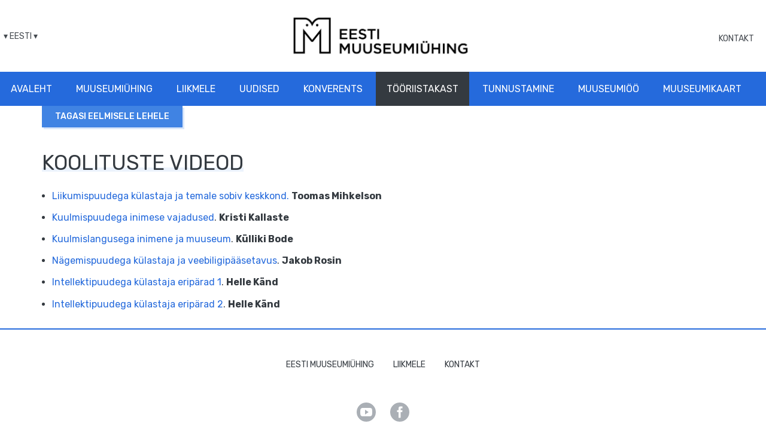

--- FILE ---
content_type: text/html; charset=UTF-8
request_url: https://muuseum.ee/ligipaasetavus/koolituste-videod/
body_size: 8419
content:

<!DOCTYPE html>
<html lang="et">
<head>
    <meta charset="utf-8" />
    <meta name="generator" content="OKIA" />
    <meta name="viewport" content="width=device-width, initial-scale=1" />
        <meta name='robots' content='index, follow, max-image-preview:large, max-snippet:-1, max-video-preview:-1' />

	<!-- This site is optimized with the Yoast SEO plugin v26.5 - https://yoast.com/wordpress/plugins/seo/ -->
	<title>Koolituste videod - Eesti Muuseumiühing</title>
	<link rel="canonical" href="https://muuseum.ee/ligipaasetavus/koolituste-videod/" />
	<meta property="og:locale" content="et_EE" />
	<meta property="og:type" content="article" />
	<meta property="og:title" content="Koolituste videod - Eesti Muuseumiühing" />
	<meta property="og:description" content="Liikumispuudega külastaja ja temale sobiv keskkond. Toomas Mihkelson Kuulmispuudega inimese vajadused. Kristi Kallaste Kuulmislangusega inimene ja muuseum. Külliki Bode Nägemispuudega külastaja ja veebiligipääsetavus. Jakob Rosin Intellektipuudega külastaja eripärad 1. Helle Känd Intellektipuudega külastaja eripärad 2. Helle Känd" />
	<meta property="og:url" content="https://muuseum.ee/ligipaasetavus/koolituste-videod/" />
	<meta property="og:site_name" content="Eesti Muuseumiühing" />
	<meta property="article:publisher" content="https://www.facebook.com/muuseumiuhing" />
	<meta property="article:modified_time" content="2024-10-29T08:30:43+00:00" />
	<meta property="og:image" content="https://muuseum.ee/wp-content/uploads/2024/08/emy-logo-suurm-estmuudetud-e1722927906177.jpg" />
	<meta property="og:image:width" content="700" />
	<meta property="og:image:height" content="260" />
	<meta property="og:image:type" content="image/jpeg" />
	<meta name="twitter:card" content="summary_large_image" />
	<meta name="twitter:label1" content="Est. reading time" />
	<meta name="twitter:data1" content="1 minut" />
	<script type="application/ld+json" class="yoast-schema-graph">{"@context":"https://schema.org","@graph":[{"@type":"WebPage","@id":"https://muuseum.ee/ligipaasetavus/koolituste-videod/","url":"https://muuseum.ee/ligipaasetavus/koolituste-videod/","name":"Koolituste videod - Eesti Muuseumiühing","isPartOf":{"@id":"https://www.muuseum.ee/#website"},"datePublished":"2022-02-04T20:14:19+00:00","dateModified":"2024-10-29T08:30:43+00:00","breadcrumb":{"@id":"https://muuseum.ee/ligipaasetavus/koolituste-videod/#breadcrumb"},"inLanguage":"et","potentialAction":[{"@type":"ReadAction","target":["https://muuseum.ee/ligipaasetavus/koolituste-videod/"]}]},{"@type":"BreadcrumbList","@id":"https://muuseum.ee/ligipaasetavus/koolituste-videod/#breadcrumb","itemListElement":[{"@type":"ListItem","position":1,"name":"Home","item":"https://muuseum.ee/"},{"@type":"ListItem","position":2,"name":"LIGIPÄÄSETAVUS","item":"https://www.muuseum.ee/ligipaasetavus/"},{"@type":"ListItem","position":3,"name":"Koolituste videod"}]},{"@type":"WebSite","@id":"https://www.muuseum.ee/#website","url":"https://www.muuseum.ee/","name":"Eesti Muuseumiühing","description":"","publisher":{"@id":"https://www.muuseum.ee/#organization"},"alternateName":"Eesti Muuseumiühing","potentialAction":[{"@type":"SearchAction","target":{"@type":"EntryPoint","urlTemplate":"https://www.muuseum.ee/?s={search_term_string}"},"query-input":{"@type":"PropertyValueSpecification","valueRequired":true,"valueName":"search_term_string"}}],"inLanguage":"et"},{"@type":"Organization","@id":"https://www.muuseum.ee/#organization","name":"Eesti Muuseumiühing","url":"https://www.muuseum.ee/","logo":{"@type":"ImageObject","inLanguage":"et","@id":"https://www.muuseum.ee/#/schema/logo/image/","url":"https://muuseum.ee/wp-content/uploads/2024/08/emy-logo-suurm-estmuudetud-e1722927906177.jpg","contentUrl":"https://muuseum.ee/wp-content/uploads/2024/08/emy-logo-suurm-estmuudetud-e1722927906177.jpg","width":700,"height":260,"caption":"Eesti Muuseumiühing"},"image":{"@id":"https://www.muuseum.ee/#/schema/logo/image/"},"sameAs":["https://www.facebook.com/muuseumiuhing"]}]}</script>
	<!-- / Yoast SEO plugin. -->


<link rel="alternate" title="oEmbed (JSON)" type="application/json+oembed" href="https://muuseum.ee/wp-json/oembed/1.0/embed?url=https%3A%2F%2Fmuuseum.ee%2Fligipaasetavus%2Fkoolituste-videod%2F" />
<link rel="alternate" title="oEmbed (XML)" type="text/xml+oembed" href="https://muuseum.ee/wp-json/oembed/1.0/embed?url=https%3A%2F%2Fmuuseum.ee%2Fligipaasetavus%2Fkoolituste-videod%2F&#038;format=xml" />
		<!-- This site uses the Google Analytics by MonsterInsights plugin v9.11.1 - Using Analytics tracking - https://www.monsterinsights.com/ -->
							<script src="//www.googletagmanager.com/gtag/js?id=G-ZGH5YE0ZVK"  data-cfasync="false" data-wpfc-render="false" type="text/javascript" async></script>
			<script data-cfasync="false" data-wpfc-render="false" type="text/javascript">
				var mi_version = '9.11.1';
				var mi_track_user = true;
				var mi_no_track_reason = '';
								var MonsterInsightsDefaultLocations = {"page_location":"https:\/\/muuseum.ee\/ligipaasetavus\/koolituste-videod\/"};
								if ( typeof MonsterInsightsPrivacyGuardFilter === 'function' ) {
					var MonsterInsightsLocations = (typeof MonsterInsightsExcludeQuery === 'object') ? MonsterInsightsPrivacyGuardFilter( MonsterInsightsExcludeQuery ) : MonsterInsightsPrivacyGuardFilter( MonsterInsightsDefaultLocations );
				} else {
					var MonsterInsightsLocations = (typeof MonsterInsightsExcludeQuery === 'object') ? MonsterInsightsExcludeQuery : MonsterInsightsDefaultLocations;
				}

								var disableStrs = [
										'ga-disable-G-ZGH5YE0ZVK',
									];

				/* Function to detect opted out users */
				function __gtagTrackerIsOptedOut() {
					for (var index = 0; index < disableStrs.length; index++) {
						if (document.cookie.indexOf(disableStrs[index] + '=true') > -1) {
							return true;
						}
					}

					return false;
				}

				/* Disable tracking if the opt-out cookie exists. */
				if (__gtagTrackerIsOptedOut()) {
					for (var index = 0; index < disableStrs.length; index++) {
						window[disableStrs[index]] = true;
					}
				}

				/* Opt-out function */
				function __gtagTrackerOptout() {
					for (var index = 0; index < disableStrs.length; index++) {
						document.cookie = disableStrs[index] + '=true; expires=Thu, 31 Dec 2099 23:59:59 UTC; path=/';
						window[disableStrs[index]] = true;
					}
				}

				if ('undefined' === typeof gaOptout) {
					function gaOptout() {
						__gtagTrackerOptout();
					}
				}
								window.dataLayer = window.dataLayer || [];

				window.MonsterInsightsDualTracker = {
					helpers: {},
					trackers: {},
				};
				if (mi_track_user) {
					function __gtagDataLayer() {
						dataLayer.push(arguments);
					}

					function __gtagTracker(type, name, parameters) {
						if (!parameters) {
							parameters = {};
						}

						if (parameters.send_to) {
							__gtagDataLayer.apply(null, arguments);
							return;
						}

						if (type === 'event') {
														parameters.send_to = monsterinsights_frontend.v4_id;
							var hookName = name;
							if (typeof parameters['event_category'] !== 'undefined') {
								hookName = parameters['event_category'] + ':' + name;
							}

							if (typeof MonsterInsightsDualTracker.trackers[hookName] !== 'undefined') {
								MonsterInsightsDualTracker.trackers[hookName](parameters);
							} else {
								__gtagDataLayer('event', name, parameters);
							}
							
						} else {
							__gtagDataLayer.apply(null, arguments);
						}
					}

					__gtagTracker('js', new Date());
					__gtagTracker('set', {
						'developer_id.dZGIzZG': true,
											});
					if ( MonsterInsightsLocations.page_location ) {
						__gtagTracker('set', MonsterInsightsLocations);
					}
										__gtagTracker('config', 'G-ZGH5YE0ZVK', {"forceSSL":"true","link_attribution":"true"} );
										window.gtag = __gtagTracker;										(function () {
						/* https://developers.google.com/analytics/devguides/collection/analyticsjs/ */
						/* ga and __gaTracker compatibility shim. */
						var noopfn = function () {
							return null;
						};
						var newtracker = function () {
							return new Tracker();
						};
						var Tracker = function () {
							return null;
						};
						var p = Tracker.prototype;
						p.get = noopfn;
						p.set = noopfn;
						p.send = function () {
							var args = Array.prototype.slice.call(arguments);
							args.unshift('send');
							__gaTracker.apply(null, args);
						};
						var __gaTracker = function () {
							var len = arguments.length;
							if (len === 0) {
								return;
							}
							var f = arguments[len - 1];
							if (typeof f !== 'object' || f === null || typeof f.hitCallback !== 'function') {
								if ('send' === arguments[0]) {
									var hitConverted, hitObject = false, action;
									if ('event' === arguments[1]) {
										if ('undefined' !== typeof arguments[3]) {
											hitObject = {
												'eventAction': arguments[3],
												'eventCategory': arguments[2],
												'eventLabel': arguments[4],
												'value': arguments[5] ? arguments[5] : 1,
											}
										}
									}
									if ('pageview' === arguments[1]) {
										if ('undefined' !== typeof arguments[2]) {
											hitObject = {
												'eventAction': 'page_view',
												'page_path': arguments[2],
											}
										}
									}
									if (typeof arguments[2] === 'object') {
										hitObject = arguments[2];
									}
									if (typeof arguments[5] === 'object') {
										Object.assign(hitObject, arguments[5]);
									}
									if ('undefined' !== typeof arguments[1].hitType) {
										hitObject = arguments[1];
										if ('pageview' === hitObject.hitType) {
											hitObject.eventAction = 'page_view';
										}
									}
									if (hitObject) {
										action = 'timing' === arguments[1].hitType ? 'timing_complete' : hitObject.eventAction;
										hitConverted = mapArgs(hitObject);
										__gtagTracker('event', action, hitConverted);
									}
								}
								return;
							}

							function mapArgs(args) {
								var arg, hit = {};
								var gaMap = {
									'eventCategory': 'event_category',
									'eventAction': 'event_action',
									'eventLabel': 'event_label',
									'eventValue': 'event_value',
									'nonInteraction': 'non_interaction',
									'timingCategory': 'event_category',
									'timingVar': 'name',
									'timingValue': 'value',
									'timingLabel': 'event_label',
									'page': 'page_path',
									'location': 'page_location',
									'title': 'page_title',
									'referrer' : 'page_referrer',
								};
								for (arg in args) {
																		if (!(!args.hasOwnProperty(arg) || !gaMap.hasOwnProperty(arg))) {
										hit[gaMap[arg]] = args[arg];
									} else {
										hit[arg] = args[arg];
									}
								}
								return hit;
							}

							try {
								f.hitCallback();
							} catch (ex) {
							}
						};
						__gaTracker.create = newtracker;
						__gaTracker.getByName = newtracker;
						__gaTracker.getAll = function () {
							return [];
						};
						__gaTracker.remove = noopfn;
						__gaTracker.loaded = true;
						window['__gaTracker'] = __gaTracker;
					})();
									} else {
										console.log("");
					(function () {
						function __gtagTracker() {
							return null;
						}

						window['__gtagTracker'] = __gtagTracker;
						window['gtag'] = __gtagTracker;
					})();
									}
			</script>
							<!-- / Google Analytics by MonsterInsights -->
		<style id='wp-img-auto-sizes-contain-inline-css' type='text/css'>
img:is([sizes=auto i],[sizes^="auto," i]){contain-intrinsic-size:3000px 1500px}
/*# sourceURL=wp-img-auto-sizes-contain-inline-css */
</style>
<link rel='stylesheet' id='wp-block-library-css' href='https://muuseum.ee/wp-includes/css/dist/block-library/style.min.css?ver=6.9' type='text/css' media='all' />
<style id='global-styles-inline-css' type='text/css'>
:root{--wp--preset--aspect-ratio--square: 1;--wp--preset--aspect-ratio--4-3: 4/3;--wp--preset--aspect-ratio--3-4: 3/4;--wp--preset--aspect-ratio--3-2: 3/2;--wp--preset--aspect-ratio--2-3: 2/3;--wp--preset--aspect-ratio--16-9: 16/9;--wp--preset--aspect-ratio--9-16: 9/16;--wp--preset--color--black: #000000;--wp--preset--color--cyan-bluish-gray: #abb8c3;--wp--preset--color--white: #ffffff;--wp--preset--color--pale-pink: #f78da7;--wp--preset--color--vivid-red: #cf2e2e;--wp--preset--color--luminous-vivid-orange: #ff6900;--wp--preset--color--luminous-vivid-amber: #fcb900;--wp--preset--color--light-green-cyan: #7bdcb5;--wp--preset--color--vivid-green-cyan: #00d084;--wp--preset--color--pale-cyan-blue: #8ed1fc;--wp--preset--color--vivid-cyan-blue: #0693e3;--wp--preset--color--vivid-purple: #9b51e0;--wp--preset--gradient--vivid-cyan-blue-to-vivid-purple: linear-gradient(135deg,rgb(6,147,227) 0%,rgb(155,81,224) 100%);--wp--preset--gradient--light-green-cyan-to-vivid-green-cyan: linear-gradient(135deg,rgb(122,220,180) 0%,rgb(0,208,130) 100%);--wp--preset--gradient--luminous-vivid-amber-to-luminous-vivid-orange: linear-gradient(135deg,rgb(252,185,0) 0%,rgb(255,105,0) 100%);--wp--preset--gradient--luminous-vivid-orange-to-vivid-red: linear-gradient(135deg,rgb(255,105,0) 0%,rgb(207,46,46) 100%);--wp--preset--gradient--very-light-gray-to-cyan-bluish-gray: linear-gradient(135deg,rgb(238,238,238) 0%,rgb(169,184,195) 100%);--wp--preset--gradient--cool-to-warm-spectrum: linear-gradient(135deg,rgb(74,234,220) 0%,rgb(151,120,209) 20%,rgb(207,42,186) 40%,rgb(238,44,130) 60%,rgb(251,105,98) 80%,rgb(254,248,76) 100%);--wp--preset--gradient--blush-light-purple: linear-gradient(135deg,rgb(255,206,236) 0%,rgb(152,150,240) 100%);--wp--preset--gradient--blush-bordeaux: linear-gradient(135deg,rgb(254,205,165) 0%,rgb(254,45,45) 50%,rgb(107,0,62) 100%);--wp--preset--gradient--luminous-dusk: linear-gradient(135deg,rgb(255,203,112) 0%,rgb(199,81,192) 50%,rgb(65,88,208) 100%);--wp--preset--gradient--pale-ocean: linear-gradient(135deg,rgb(255,245,203) 0%,rgb(182,227,212) 50%,rgb(51,167,181) 100%);--wp--preset--gradient--electric-grass: linear-gradient(135deg,rgb(202,248,128) 0%,rgb(113,206,126) 100%);--wp--preset--gradient--midnight: linear-gradient(135deg,rgb(2,3,129) 0%,rgb(40,116,252) 100%);--wp--preset--font-size--small: 13px;--wp--preset--font-size--medium: 20px;--wp--preset--font-size--large: 36px;--wp--preset--font-size--x-large: 42px;--wp--preset--spacing--20: 0.44rem;--wp--preset--spacing--30: 0.67rem;--wp--preset--spacing--40: 1rem;--wp--preset--spacing--50: 1.5rem;--wp--preset--spacing--60: 2.25rem;--wp--preset--spacing--70: 3.38rem;--wp--preset--spacing--80: 5.06rem;--wp--preset--shadow--natural: 6px 6px 9px rgba(0, 0, 0, 0.2);--wp--preset--shadow--deep: 12px 12px 50px rgba(0, 0, 0, 0.4);--wp--preset--shadow--sharp: 6px 6px 0px rgba(0, 0, 0, 0.2);--wp--preset--shadow--outlined: 6px 6px 0px -3px rgb(255, 255, 255), 6px 6px rgb(0, 0, 0);--wp--preset--shadow--crisp: 6px 6px 0px rgb(0, 0, 0);}:where(.is-layout-flex){gap: 0.5em;}:where(.is-layout-grid){gap: 0.5em;}body .is-layout-flex{display: flex;}.is-layout-flex{flex-wrap: wrap;align-items: center;}.is-layout-flex > :is(*, div){margin: 0;}body .is-layout-grid{display: grid;}.is-layout-grid > :is(*, div){margin: 0;}:where(.wp-block-columns.is-layout-flex){gap: 2em;}:where(.wp-block-columns.is-layout-grid){gap: 2em;}:where(.wp-block-post-template.is-layout-flex){gap: 1.25em;}:where(.wp-block-post-template.is-layout-grid){gap: 1.25em;}.has-black-color{color: var(--wp--preset--color--black) !important;}.has-cyan-bluish-gray-color{color: var(--wp--preset--color--cyan-bluish-gray) !important;}.has-white-color{color: var(--wp--preset--color--white) !important;}.has-pale-pink-color{color: var(--wp--preset--color--pale-pink) !important;}.has-vivid-red-color{color: var(--wp--preset--color--vivid-red) !important;}.has-luminous-vivid-orange-color{color: var(--wp--preset--color--luminous-vivid-orange) !important;}.has-luminous-vivid-amber-color{color: var(--wp--preset--color--luminous-vivid-amber) !important;}.has-light-green-cyan-color{color: var(--wp--preset--color--light-green-cyan) !important;}.has-vivid-green-cyan-color{color: var(--wp--preset--color--vivid-green-cyan) !important;}.has-pale-cyan-blue-color{color: var(--wp--preset--color--pale-cyan-blue) !important;}.has-vivid-cyan-blue-color{color: var(--wp--preset--color--vivid-cyan-blue) !important;}.has-vivid-purple-color{color: var(--wp--preset--color--vivid-purple) !important;}.has-black-background-color{background-color: var(--wp--preset--color--black) !important;}.has-cyan-bluish-gray-background-color{background-color: var(--wp--preset--color--cyan-bluish-gray) !important;}.has-white-background-color{background-color: var(--wp--preset--color--white) !important;}.has-pale-pink-background-color{background-color: var(--wp--preset--color--pale-pink) !important;}.has-vivid-red-background-color{background-color: var(--wp--preset--color--vivid-red) !important;}.has-luminous-vivid-orange-background-color{background-color: var(--wp--preset--color--luminous-vivid-orange) !important;}.has-luminous-vivid-amber-background-color{background-color: var(--wp--preset--color--luminous-vivid-amber) !important;}.has-light-green-cyan-background-color{background-color: var(--wp--preset--color--light-green-cyan) !important;}.has-vivid-green-cyan-background-color{background-color: var(--wp--preset--color--vivid-green-cyan) !important;}.has-pale-cyan-blue-background-color{background-color: var(--wp--preset--color--pale-cyan-blue) !important;}.has-vivid-cyan-blue-background-color{background-color: var(--wp--preset--color--vivid-cyan-blue) !important;}.has-vivid-purple-background-color{background-color: var(--wp--preset--color--vivid-purple) !important;}.has-black-border-color{border-color: var(--wp--preset--color--black) !important;}.has-cyan-bluish-gray-border-color{border-color: var(--wp--preset--color--cyan-bluish-gray) !important;}.has-white-border-color{border-color: var(--wp--preset--color--white) !important;}.has-pale-pink-border-color{border-color: var(--wp--preset--color--pale-pink) !important;}.has-vivid-red-border-color{border-color: var(--wp--preset--color--vivid-red) !important;}.has-luminous-vivid-orange-border-color{border-color: var(--wp--preset--color--luminous-vivid-orange) !important;}.has-luminous-vivid-amber-border-color{border-color: var(--wp--preset--color--luminous-vivid-amber) !important;}.has-light-green-cyan-border-color{border-color: var(--wp--preset--color--light-green-cyan) !important;}.has-vivid-green-cyan-border-color{border-color: var(--wp--preset--color--vivid-green-cyan) !important;}.has-pale-cyan-blue-border-color{border-color: var(--wp--preset--color--pale-cyan-blue) !important;}.has-vivid-cyan-blue-border-color{border-color: var(--wp--preset--color--vivid-cyan-blue) !important;}.has-vivid-purple-border-color{border-color: var(--wp--preset--color--vivid-purple) !important;}.has-vivid-cyan-blue-to-vivid-purple-gradient-background{background: var(--wp--preset--gradient--vivid-cyan-blue-to-vivid-purple) !important;}.has-light-green-cyan-to-vivid-green-cyan-gradient-background{background: var(--wp--preset--gradient--light-green-cyan-to-vivid-green-cyan) !important;}.has-luminous-vivid-amber-to-luminous-vivid-orange-gradient-background{background: var(--wp--preset--gradient--luminous-vivid-amber-to-luminous-vivid-orange) !important;}.has-luminous-vivid-orange-to-vivid-red-gradient-background{background: var(--wp--preset--gradient--luminous-vivid-orange-to-vivid-red) !important;}.has-very-light-gray-to-cyan-bluish-gray-gradient-background{background: var(--wp--preset--gradient--very-light-gray-to-cyan-bluish-gray) !important;}.has-cool-to-warm-spectrum-gradient-background{background: var(--wp--preset--gradient--cool-to-warm-spectrum) !important;}.has-blush-light-purple-gradient-background{background: var(--wp--preset--gradient--blush-light-purple) !important;}.has-blush-bordeaux-gradient-background{background: var(--wp--preset--gradient--blush-bordeaux) !important;}.has-luminous-dusk-gradient-background{background: var(--wp--preset--gradient--luminous-dusk) !important;}.has-pale-ocean-gradient-background{background: var(--wp--preset--gradient--pale-ocean) !important;}.has-electric-grass-gradient-background{background: var(--wp--preset--gradient--electric-grass) !important;}.has-midnight-gradient-background{background: var(--wp--preset--gradient--midnight) !important;}.has-small-font-size{font-size: var(--wp--preset--font-size--small) !important;}.has-medium-font-size{font-size: var(--wp--preset--font-size--medium) !important;}.has-large-font-size{font-size: var(--wp--preset--font-size--large) !important;}.has-x-large-font-size{font-size: var(--wp--preset--font-size--x-large) !important;}
/*# sourceURL=global-styles-inline-css */
</style>

<style id='classic-theme-styles-inline-css' type='text/css'>
/*! This file is auto-generated */
.wp-block-button__link{color:#fff;background-color:#32373c;border-radius:9999px;box-shadow:none;text-decoration:none;padding:calc(.667em + 2px) calc(1.333em + 2px);font-size:1.125em}.wp-block-file__button{background:#32373c;color:#fff;text-decoration:none}
/*# sourceURL=/wp-includes/css/classic-themes.min.css */
</style>
<link rel='stylesheet' id='oi-screen-css' href='https://muuseum.ee/wp-content/themes/emu/assets/dist/css/styles_screen.min.css' type='text/css' media='screen' />
<link rel='stylesheet' id='custom-style-css' href='https://muuseum.ee/wp-content/themes/emu/assets/dist/css/custom-style.css' type='text/css' media='screen' />
<script type="text/javascript" src="https://muuseum.ee/wp-content/plugins/google-analytics-for-wordpress/assets/js/frontend-gtag.min.js?ver=9.11.1" id="monsterinsights-frontend-script-js" async="async" data-wp-strategy="async"></script>
<script data-cfasync="false" data-wpfc-render="false" type="text/javascript" id='monsterinsights-frontend-script-js-extra'>/* <![CDATA[ */
var monsterinsights_frontend = {"js_events_tracking":"true","download_extensions":"doc,pdf,ppt,zip,xls,docx,pptx,xlsx","inbound_paths":"[{\"path\":\"\\\/go\\\/\",\"label\":\"affiliate\"},{\"path\":\"\\\/recommend\\\/\",\"label\":\"affiliate\"}]","home_url":"https:\/\/muuseum.ee","hash_tracking":"false","v4_id":"G-ZGH5YE0ZVK"};/* ]]> */
</script>
<script type="text/javascript" src="https://muuseum.ee/wp-content/themes/emu/assets/dist/scripts/vendors.min.js" id="jquery-js"></script>
<script type="text/javascript" id="oi-app-js-extra">
/* <![CDATA[ */
var oi_vars = {"ajax_url":"https://muuseum.ee/wp-admin/admin-ajax.php","lang":"et","nonce":"85b7fd2c05","stylesheet_dir":"https://muuseum.ee/wp-content/themes/emu","api":{"map":"https://muuseum.ee/muuseumide-kaart/api/"},"translations":{"phone":"Telefon"},"theme_url":"https://muuseum.ee/wp-content/themes/emu"};
//# sourceURL=oi-app-js-extra
/* ]]> */
</script>
<script type="text/javascript" src="https://muuseum.ee/wp-content/themes/emu/assets/dist/scripts/custom.js" id="oi-app-js"></script>
<link rel="https://api.w.org/" href="https://muuseum.ee/wp-json/" /><link rel="alternate" title="JSON" type="application/json" href="https://muuseum.ee/wp-json/wp/v2/pages/2872" /><link rel='shortlink' href='https://muuseum.ee/?p=2872' />

		<!-- GA Google Analytics @ https://m0n.co/ga -->
		<script async src="https://www.googletagmanager.com/gtag/js?id=UA-12350065-1"></script>
		<script>
			window.dataLayer = window.dataLayer || [];
			function gtag(){dataLayer.push(arguments);}
			gtag('js', new Date());
			gtag('config', 'UA-12350065-1');
		</script>

	<!-- Stream WordPress user activity plugin v4.1.1 -->
<link rel="icon" href="https://muuseum.ee/wp-content/uploads/2022/12/muuseum-favicon.png" sizes="32x32" />
<link rel="icon" href="https://muuseum.ee/wp-content/uploads/2022/12/muuseum-favicon.png" sizes="192x192" />
<link rel="apple-touch-icon" href="https://muuseum.ee/wp-content/uploads/2022/12/muuseum-favicon.png" />
<meta name="msapplication-TileImage" content="https://muuseum.ee/wp-content/uploads/2022/12/muuseum-favicon.png" />
		<style type="text/css" id="wp-custom-css">
			legend.gfield_label.gform-field-label.gfield_label_before_complex {border-bottom:none!important;color:#343A40!important;}
.gform_wrapper.gravity-theme .gfield_label {display:contents!important;}
.article__honour .media-left img {width:revert-layer!important;}		</style>
		    <link href='//fonts.googleapis.com/css?family=Open+Sans:400,300,300italic,400italic,600,600italic,700italic,700,800,800italic|Raleway:700' rel='stylesheet' type='text/css' />
    <!--[if lt IE 9]>
    <script src="//oss.maxcdn.com/html5shiv/3.7.2/html5shiv.min.js"></script>
    <script src="//oss.maxcdn.com/libs/respond.js/1.4.2/respond.min.js"></script>
    <![endif]-->
    <script type="text/javascript">
        /* <![CDATA[ */
        (function(i,s,o,g,r,a,m){i['GoogleAnalyticsObject']=r;i[r]=i[r]||function(){
                (i[r].q=i[r].q||[]).push(arguments)},i[r].l=1*new Date();a=s.createElement(o),
            m=s.getElementsByTagName(o)[0];a.async=1;a.src=g;m.parentNode.insertBefore(a,m)
        })(window,document,'script','//www.google-analytics.com/analytics.js','ga');

        ga('create', 'XXXXX', '00000');
        ga('send', 'pageview');
        /* ]]> */
    </script>
    <!-- Google Tag Manager -->
<script>(function(w,d,s,l,i){w[l]=w[l]||[];w[l].push({'gtm.start':
new Date().getTime(),event:'gtm.js'});var f=d.getElementsByTagName(s)[0],
j=d.createElement(s),dl=l!='dataLayer'?'&l='+l:'';j.async=true;j.src=
'https://www.googletagmanager.com/gtm.js?id='+i+dl;f.parentNode.insertBefore(j,f);
})(window,document,'script','dataLayer','GTM-5M8N9MK4');</script>
<!-- End Google Tag Manager -->
</head>
<body class="wp-singular page-template page-template-page-bento_box page-template-page-bento_box-php page page-id-2872 page-child parent-pageid-2756 wp-theme-emu et">
    <!-- Google Tag Manager (noscript) -->
<noscript><iframe src="https://www.googletagmanager.com/ns.html?id=GTM-5M8N9MK4"
height="0" width="0" style="display:none;visibility:hidden"></iframe></noscript>
<!-- End Google Tag Manager (noscript) -->
    <div class="wrapper">
        <header class="main-header">
            <section class="logo-bar">
                <div class="dropdown lang-switch">
<button type="button" class="dropdown-toggle" id="langswitch" data-toggle="dropdown" aria-expanded="false"><span>&dtrif; Eesti &dtrif;</span></button>
<ul class="dropdown-menu" role="menu" aria-labelledby="langswitch">
</ul>
</div>                <h1 class="main-header__logo"><a href="https://muuseum.ee/" title="Eesti Muuseumiühing" rel="home"><img src="https://muuseum.ee/wp-content/themes/emu/assets/dist/gfx/emu_new_logo.jpg" height="80px" width="auto" alt="Eesti Muuseumiühing" /><span class="sr-only">Eesti Muuseumiühing</span></a></h1>
                <div class="hidden-xs hidden-sm contact-nav">
                    <ul id="menu-header-menu" class="headermenu"><li id="menu-item-18" class="menu-item menu-item-type-post_type menu-item-object-page menu-item-18"><a href="https://muuseum.ee/kontakt/">Kontakt</a></li>
</ul>                </div>
            </section>
            <nav class="main-header__mainnav hidden-xs hidden-sm">
                <h2 class="sr-only">Peamenüü</h2>
                <ul id="menu-primary-navigation" class="mainnav"><li id="menu-item-4012" class="menu-item menu-item-type-custom menu-item-object-custom menu-item-home menu-item-4012"><a href="https://muuseum.ee">Avaleht</a></li>
<li id="menu-item-24" class="menu-item menu-item-type-post_type menu-item-object-page menu-item-24"><a href="https://muuseum.ee/uhingust/">Muuseumiühing</a></li>
<li id="menu-item-23" class="menu-item menu-item-type-post_type menu-item-object-page menu-item-23"><a href="https://muuseum.ee/liikmele/">Liikmele</a></li>
<li id="menu-item-25" class="menu-item menu-item-type-taxonomy menu-item-object-category menu-item-25"><a href="https://muuseum.ee/uudised/">Uudised</a></li>
<li id="menu-item-6172" class="menu-item menu-item-type-post_type menu-item-object-page menu-item-6172"><a href="https://muuseum.ee/konverents/">Konverents</a></li>
<li id="menu-item-5013" class="menu-item menu-item-type-post_type menu-item-object-page current-menu-ancestor current_page_ancestor menu-item-5013"><a href="https://muuseum.ee/tooriistakast/">Tööriistakast</a></li>
<li id="menu-item-70" class="menu-item menu-item-type-post_type menu-item-object-page menu-item-70"><a href="https://muuseum.ee/tunnustamine/">Tunnustamine</a></li>
<li id="menu-item-5781" class="menu-item menu-item-type-custom menu-item-object-custom menu-item-5781"><a href="https://muuseumioo.muuseum.ee/">Muuseumiöö</a></li>
<li id="menu-item-4288" class="menu-item menu-item-type-post_type menu-item-object-page menu-item-4288"><a href="https://muuseum.ee/muuseumikaart-ule-eestiline-muuseumide-aastapilet/">Muuseumikaart</a></li>
<li id="menu-item-846" class="visible-xs-block visible-sm-block menu-item menu-item-type-post_type menu-item-object-page menu-item-846"><a href="https://muuseum.ee/kontakt/">Kontakt</a></li>
</ul>            </nav>


            <nav class="mobile-mainnav__section visible-xs-block visible-sm-block">
                <h2 class="sr-only">Mobiili Peamenüü</h2>
                <button class="dropdown-toggle x disable-overflow" type="button" data-toggle="dropdown" title="Menüü"><span class="lines"><span class="sr-only">Menüü</span></span></button>
                <div class="dropdown-menu dropdown-menu-right">
                    <div class="dropdown-menu__content">
                                                <div class="mainnav-section__mobile"><ul id="menu-primary-navigation-1" class="mainnav-mobile"><li class="menu-item menu-item-type-custom menu-item-object-custom menu-item-home menu-item-4012"><a href="https://muuseum.ee">Avaleht</a></li>
<li class="menu-item menu-item-type-post_type menu-item-object-page menu-item-24"><a href="https://muuseum.ee/uhingust/">Muuseumiühing</a></li>
<li class="menu-item menu-item-type-post_type menu-item-object-page menu-item-23"><a href="https://muuseum.ee/liikmele/">Liikmele</a></li>
<li class="menu-item menu-item-type-taxonomy menu-item-object-category menu-item-25"><a href="https://muuseum.ee/uudised/">Uudised</a></li>
<li class="menu-item menu-item-type-post_type menu-item-object-page menu-item-6172"><a href="https://muuseum.ee/konverents/">Konverents</a></li>
<li class="menu-item menu-item-type-post_type menu-item-object-page current-menu-ancestor current_page_ancestor menu-item-5013"><a href="https://muuseum.ee/tooriistakast/">Tööriistakast</a></li>
<li class="menu-item menu-item-type-post_type menu-item-object-page menu-item-70"><a href="https://muuseum.ee/tunnustamine/">Tunnustamine</a></li>
<li class="menu-item menu-item-type-custom menu-item-object-custom menu-item-5781"><a href="https://muuseumioo.muuseum.ee/">Muuseumiöö</a></li>
<li class="menu-item menu-item-type-post_type menu-item-object-page menu-item-4288"><a href="https://muuseum.ee/muuseumikaart-ule-eestiline-muuseumide-aastapilet/">Muuseumikaart</a></li>
<li class="visible-xs-block visible-sm-block menu-item menu-item-type-post_type menu-item-object-page menu-item-846"><a href="https://muuseum.ee/kontakt/">Kontakt</a></li>
</ul></div>                                                <br>
                        <ul class='mainnav-mobile'>

                        <li class='menu-item current-menu-item                        '>
                        <a class='lang_choose' href='
                        https://muuseum.ee'>
                        Eesti</a></li>

                        <li class='menu-item '
                        ><a class='lang_choose' href='
                        https://muuseum.ee/en'>
                        English</a></li>
                        </ul>  
                    </div>
                </div>
            </nav>
        </header>

<style>
.lang_choose {
    color: #454A50;
}
.lang_choose:active {
    text-decoration: underline;
}


</style>
<div class="container bento-boxes">
	<div class="row">
				<div class="col-md-12" style="margin-bottom: 40px;">
			<a href="https://muuseum.ee/ligipaasetavus/" class="btn btn-info" target="_self">Tagasi eelmisele lehele</a>		</div>
		<div class="col-md-12">
			<main role="main">
				<article class="main-content__section">
				<h1 class="main-content__title">Koolituste videod</h1><ul>
<li><a href="https://vimeo.com/670146531/c06e445b7a">Liikumispuudega külastaja ja temale sobiv keskkond.</a> <strong>Toomas Mihkelson</strong></li>
<li><a href="https://vimeo.com/667745167/fcc5e8ded6">Kuulmispuudega inimese vajadused</a>. <strong>Kristi Kallaste</strong></li>
<li><a href="https://vimeo.com/670144231/5f5dc6b20b">Kuulmislangusega inimene ja muuseum</a>. <strong>Külliki Bode</strong></li>
<li><a href="https://vimeo.com/670142015/e8960168db">Nägemispuudega külastaja ja veebiligipääsetavus</a>. <strong>Jakob Rosin</strong></li>
<li><a href="https://vimeo.com/668142690/017618c43e">Intellektipuudega külastaja eripärad 1</a>. <strong>Helle Känd</strong></li>
<li><a href="https://vimeo.com/668144806/258d74d46b">Intellektipuudega külastaja eripärad 2</a>. <strong>Helle Känd</strong></li>
</ul>
				</article>
			</main>
		</div>
	</div>
</div>
<script type="speculationrules">
{"prefetch":[{"source":"document","where":{"and":[{"href_matches":"/*"},{"not":{"href_matches":["/wp-*.php","/wp-admin/*","/wp-content/uploads/*","/wp-content/*","/wp-content/plugins/*","/wp-content/themes/emu/*","/*\\?(.+)"]}},{"not":{"selector_matches":"a[rel~=\"nofollow\"]"}},{"not":{"selector_matches":".no-prefetch, .no-prefetch a"}}]},"eagerness":"conservative"}]}
</script>
<footer class="main-footer">
    <h2 class="sr-only">Jaluse navigatsioon</h2>
    <div class="container">
        <ul id="menu-footer-menu" class="footernav"><li id="menu-item-15" class="menu-item menu-item-type-post_type menu-item-object-page menu-item-15"><a href="https://muuseum.ee/uhingust/">Eesti Muuseumiühing</a></li>
<li id="menu-item-16" class="menu-item menu-item-type-post_type menu-item-object-page menu-item-16"><a href="https://muuseum.ee/liikmele/">Liikmele</a></li>
<li id="menu-item-17" class="menu-item menu-item-type-post_type menu-item-object-page menu-item-17"><a href="https://muuseum.ee/kontakt/">Kontakt</a></li>
</ul>        <div class="row">
            <div class="col-sm-12">
                <ul class="socialmedia-items">
                    <li>
                        <a href="https://www.youtube.com/channel/UCEoidcqhtm1rrApHvnuVMgw" target="_blank" class="socialmedia-items__youtube">
                            Youtube                        </a>
                    </li>
                    <li>
                        <a href="https://www.facebook.com/Eesti-Muuseumi%C3%BChing-458857074273061/" target="_blank" class="socialmedia-items__facebook">
                            Facebook                        </a>
                    </li>
                </ul>
            </div>
        </div>
    </div>
</footer>